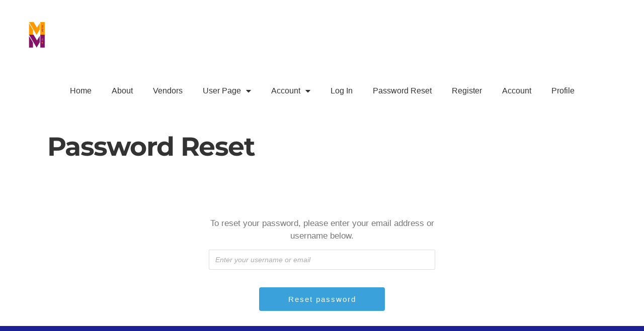

--- FILE ---
content_type: text/css
request_url: https://marketmany.com/wp-content/plugins/paid-memberships-pro/css/frontend/variation_1.css?ver=3.2
body_size: 3088
content:
/**
 * The primary style variation for Paid Memberships Pro.
 *
 * These styles can be unset on the Memberships > Settings > Design admin screen.
*/

:root {
	--pmpro--color--white: #fff;
	--pmpro--box-shadow: 2px 2px 7px rgba( 0, 0, 0, 0.07 );
}

/**
 * Main Container
*/
.pmpro {
	color: var(--pmpro--color--contrast);

	/**
	* Sections
	*/
	.pmpro_section {
		margin: calc( var(--pmpro--base--spacing--large) * 2 ) 0;
	}

	.pmpro_section:first-of-type {
		margin-top: 0;
	}

	.pmpro_section_title {
		font-weight: 700;
		margin: 0;
		padding: 0;
	}

	/**
	* Cards
	*/
	.pmpro_card {
		background-color: var(--pmpro--color--base);
		border: 1px solid var(--pmpro--color--border--variation);
		border-radius: var(--pmpro--base--border-radius);
		box-shadow: var(--pmpro--box-shadow);
		display: flex;
		flex-direction: column;
		margin: var(--pmpro--base--spacing--medium) 0;
		overflow: hidden;
	}

	.pmpro_card_title {
		color: var(--pmpro--color--contrast);
		font-weight: 700;
		margin: 0;
		padding: var(--pmpro--base--spacing--large) var(--pmpro--base--spacing--large) 0;
	}

	.pmpro_card_content {
		padding: var(--pmpro--base--spacing--small) var(--pmpro--base--spacing--large) var(--pmpro--base--spacing--large);

		p:not(.pmpro_form_hint) {
			margin: var(--pmpro--base--spacing--small) 0;
			padding: 0;
		}

		p:last-of-type {
			margin-bottom: 0;
		}

	}

	.pmpro_card_actions {
		background-color: rgba( 0, 0, 0, 0.04 );
		border-bottom: 1px solid var(--pmpro--color--border--variation);
		padding: var(--pmpro--base--spacing--small) var(--pmpro--base--spacing--large);
	}

	.pmpro_card_content + .pmpro_card_actions {
		border-top: 1px solid var(--pmpro--color--border--variation);
		border-bottom: none;
	}

	.pmpro_card_actions button {

	}

	.pmpro_card_action_separator {
		margin: 0 calc( var(--pmpro--base--spacing--small) / 2 );
		opacity: 0.25;
	}

	/**
	 * Heading Styles
	 */
	.pmpro_heading-with-avatar {
		align-items: center;
		display: flex;
		font-weight: 700;
		gap: var(--pmpro--base--spacing--small);
	}

	/**
	* Contextual Messages
	*/
	.pmpro_message {
		box-shadow: var(--pmpro--box-shadow);
	}

	/**
	 * Buttons
	 */
	.pmpro_btn {
		background-color: var(--pmpro--color--accent);
		border: 1px solid var(--pmpro--color--accent);
		border-radius: var(--pmpro--base--border-radius);
		box-shadow: 1px 2px 4px rgba(0, 0, 0, 0.1);
		box-sizing: border-box;
		color: var(--pmpro--color--base);
		cursor: pointer;
		display: inline-block;
		font-size: 16px;
		font-weight: 700;
		letter-spacing: normal;
		line-height: 1.5;
		min-height: 40px;
		outline: 0;
		padding: var(--pmpro--base--spacing--small) var(--pmpro--base--spacing--medium);
		text-align: center;
		text-decoration: none;
		text-rendering: geometricprecision;
		text-transform: none;
		user-select: none;
		-webkit-user-select: none;
		touch-action: manipulation;
		vertical-align: middle;
		transition: background-color 0.2s, color 0.2s;
	}

	.pmpro_btn:hover,
	.pmpro_btn:focus {
		background-color: var(--pmpro--color--accent--variation);
		background-position: 0 0;
		border-color: var(--pmpro--color--accent--variation);
		color: var(--pmpro--color--base);
	}

	.pmpro_btn:active {
		opacity: .7;
	}

	.pmpro_btn-outline {
		background-color: transparent;
		color: var(--pmpro--color--accent);
	}

	.pmpro_btn-outline:hover,
	.pmpro_btn-outline:focus {
		background-color: transparent;
		border-color: var(--pmpro--color--accent--variation);
		color: var(--pmpro--color--accent--variation);
	}

	.pmpro_btn-delete {
		background-color: var(--pmpro--color--error-text);
		border-color: var(--pmpro--color--error-text);
	}

	.pmpro_btn-delete:hover,
	.pmpro_btn-delete:focus {
		background-color: var(--pmpro--color--error-link);
		border-color: var(--pmpro--color--error-link);
	}

	.pmpro_btn-cancel {
		background-color: transparent;
		border-color: var(--pmpro--color--border);
		box-shadow: 1px 2px 2px rgba(0, 0, 0, 0.1);
		color: var(--pmpro--color--contrast);
	}

	.pmpro_btn-cancel:hover,
	.pmpro_btn-cancel:focus {
		background-color: var(--pmpro--color--border--variation);
		border-color: var(--pmpro--color--border);
		color: var(--pmpro--color--contrast);
	}

	.pmpro_btn-plain,
	.pmpro_btn-plain:hover,
	.pmpro_btn-plain:focus,
	.pmpro_btn-plain:active {
		background: 0 0;
		border: 1px solid transparent;
		box-shadow: none;
		cursor: pointer;
		font-size: 14px;
		margin: 0;
		padding: 0;
	}

	.pmpro_btn-print {
		align-items: center;
		color: var(--pmpro--color--accent);
		display: inline-flex;
		gap: calc( var(--pmpro--base--spacing--small) / 2 );
		justify-content: space-between;
		text-decoration: underline;
	}

	.pmpro_btn-print:hover {
		color: var(--pmpro--color--accent--variation);
	}

	/**
	 * Form Styles
	 */
	.pmpro_form {
		margin: 0;
	}

	.pmpro_section:has(.pmpro_form) .pmpro_card_content {
		padding-top: var(--pmpro--base--spacing--large);
	}

	.pmpro_section:has(.pmpro_form) .pmpro_card_title + .pmpro_card_content {
		padding-top: var(--pmpro--base--spacing--small);
	}

	.pmpro_form_fieldset {
		border: 0;
		margin: 0;
		padding: 0;
	}

	.pmpro_form_legend {
		border: none;
		margin: 0 0 var(--pmpro--base--spacing--medium);
		padding: 0;
	}

	.pmpro_form_heading {
		font-weight: 700;
		margin: var(--pmpro--base--spacing--large) 0 0;
		padding: 0;
	}

	.pmpro_card_content .pmpro_form_heading {
		margin-top: 0;
	}

	.pmpro_form_fields {
		display: flex;
		flex-direction: column;
		gap: var(--pmpro--base--spacing--medium);
	}

	.pmpro_form_fields-inline {
		align-items: center;
		display: flex;
		flex-direction: row;
		gap: calc( var(--pmpro--base--spacing--small) / 2 );
	}

	.pmpro_form_field {
		display: flex;
		flex-direction: column;
		gap: calc( var(--pmpro--base--spacing--small) / 2 );
	}

	.pmpro_form_label {
		margin: 0;
		padding: 0;
	}

	.pmpro_form_label:not(.pmpro_form_label-inline) {
		display: block;
		font-weight: 500;
	}

	.pmpro_form_input {
		background-color: var(--pmpro--color--base);
		border: 1px solid var(--pmpro--color--border);
		border-radius: var(--pmpro--base--border-radius);
		box-shadow: none;
		box-sizing: border-box;
		color: var(--pmpro--color--contrast);
		font-size: 16px;
		height: auto;
		line-height: 1.5;
		margin: 0;
		min-height: auto;
		outline: none;
		padding: var(--pmpro--base--spacing--small);
	}

	.pmpro_form_input-textarea {
		font-family: inherit;
		width: 100%;
	}

	.pmpro_form_input-select {
		-webkit-appearance: none;
		-moz-appearance: none;
		appearance: none;
		background-image: url('data:image/svg+xml;utf8,<svg height="24" viewBox="0 0 24 24" width="24" xmlns="http://www.w3.org/2000/svg"><path d="M7 10l5 5 5-5z"/></svg>');
		background-position: right var(--pmpro--base--spacing--small) center;
		background-repeat: no-repeat;
		background-size: 16px 16px;
		padding-right: calc(var(--pmpro--base--spacing--small) + 20px);
	}

	.pmpro_form_input-text:focus,
	.pmpro_form_input-email:focus,
	.pmpro_form_input-url:focus,
	.pmpro_form_input-password:focus,
	.pmpro_form_input-search:focus,
	.pmpro_form_input-select:focus,
	.pmpro_form_input-checkbox:focus,
	.pmpro_form_input-radio:focus,
	.pmpro_form_input-multiselect:focus,
	.pmpro_form_input-number:focus,
	.pmpro_form_input-file:focus,
	.pmpro_form_input-date:focus,
	.pmpro_form_input-textarea:focus {
		background-color: var(--pmpro--color--base);
		border-color: #80BDFF;
		box-shadow: 0 0 0 0.2rem rgba(0,123,255,.25);
		outline: none;
		word-break: initial;
	}

	.pmpro_form_hint {
		display: block;
		font-size: 14px;
		margin: 0;
		opacity: 0.75;
		padding: 0;
	}

	.pmpro_form_field-checkbox {

		.pmpro_form_label {
			align-items: first baseline;
			display: flex;
			flex-direction: row;
			gap: calc( var(--pmpro--base--spacing--small) / 2 );
		}

	}

	.pmpro_form_field-radio-item {
		align-items: baseline;
		flex-direction: row;
		flex-wrap: nowrap;

		.pmpro_form_hint {
			flex: 0 0 100%;
		}
	}

	.pmpro_form_field-radio-item:not(:last-of-type) {
		margin-bottom: calc( var(--pmpro--base--spacing--small) / 2 );
	}

	.pmpro_form_field-checkbox-grouped {

		.pmpro_form_field-checkbox-grouped-item {
			align-items: first baseline;
			display: flex;
			flex-direction: row;
			gap: calc( var(--pmpro--base--spacing--small) / 2 );
		}

	}

	.pmpro_form_input-multiselect {
		border-top-right-radius: 0;
		border-bottom-right-radius: 0;
	}

	.pmpro_form_input-file {
		border: 3px dashed var(--pmpro--color--border--variation);
		border-radius: var(--pmpro--base--border-radius);
		padding: var(--pmpro--base--spacing--small) var(--pmpro--base--spacing--medium);
		width: 100%;
	}

	/* Special Fields */
	.pmpro_form_field-password-toggle {
		align-items: center;
		display: flex;
		font-weight: 500;
		justify-content: space-between;
		margin: 0;
		padding: 0;
	}

	.pmpro_form_field-password-toggle button,
	.pmpro_form_field-password-toggle button:hover,
	.pmpro_form_field-password-toggle button:focus,
	.pmpro_form_field-password-toggle button:active {
		align-items: center;
		background: transparent;
		border: none;
		box-shadow: none;
		box-sizing: border-box;
		color: var(--pmpro--color--accent);
		display: flex;
		flex-direction: row;
		font-size: 16px;
		gap: calc( var(--pmpro--base--spacing--small) / 2 );
		line-height: 1;
		margin: 0;
		min-height: 1px;
		padding: 0;
	}

	.pmpro_form_field-password-toggle button:focus,
	.pmpro_form_field-password-toggle button:active {
		box-shadow: 0 0 0 0.2rem rgba(0,123,255,.25);
		color: var(--pmpro--color--accent--variation);
		outline: none;
	}

	.pmpro_form_field-password-toggle .pmpro_icon-eye {
		display: block;
		height: 20px;
		width: 20px;
	}

	.pmpro_form_field-password-toggle button:focus .pmpro_icon-eye svg,
	.pmpro_form_field-password-toggle button:active .pmpro_icon-eye svg {
		stroke: var(--pmpro--color--accent--variation);
	}

	.pmpro_form_field-select2 {
		display: block;
	}

	.pmpro_form_field-select2 .pmpro_form_label {
		margin-bottom: calc( var(--pmpro--base--spacing--small) / 2 );
	}

	.pmpro_form_field-select2 .pmpro_form_hint {
		margin-top: calc( var(--pmpro--base--spacing--small) / 2 );
	}

	.pmpro_payment-expiration #ExpirationMonth,
	.pmpro_payment-expiration #ExpirationYear {
		flex-grow: 1;
	}

	.pmpro_payment-discount-code #pmpro_discount_code {
		flex-grow: 1;
	}

	#other_discount_code_fields {
		margin-bottom: var(--pmpro--base--spacing--small);
	}

	#pmpro_tos_fields {
		margin-top: var(--pmpro--base--spacing--large);
	}

	#pmpro_tos_fields #pmpro_license {
		border-top-right-radius: 0;
		border-bottom-right-radius: 0;
	}

	.pmpro_form_submit {
		align-items: center;
		display: flex;
		flex-direction: row;
		flex-wrap: wrap;
		gap: var(--pmpro--base--spacing--medium);
		margin-top: var(--pmpro--base--spacing--large);
	}

	.pmpro_checkout_gateway-stripe form.pmpro_form #pmpro_payment_information_fields div#AccountNumber,
	.pmpro_checkout_gateway-stripe form.pmpro_form #pmpro_payment_information_fields div#Expiry,
	.pmpro_checkout_gateway-stripe form.pmpro_form #pmpro_payment_information_fields div#CVV,
	.pmpro_billing_gateway-stripe form.pmpro_form #pmpro_payment_information_fields div#AccountNumber,
	.pmpro_billing_gateway-stripe form.pmpro_form #pmpro_payment_information_fields div#Expiry,
	.pmpro_billing_gateway-stripe form.pmpro_form #pmpro_payment_information_fields div#CVV {
		background-color: var(--pmpro--color--white);
		border-radius: var(--pmpro--base--border-radius);
		padding: calc( var(--pmpro--base--spacing--small) + 3px );
	}

	[id^="pmpro_paypal"] .pmpro_btn-submit-checkout-paypal {
		align-items: center;
		background-color: #ffc439;
		border-color: #ffc439;
		color: #000;
		display: flex;
		flex-direction: row;
		gap: calc( var(--pmpro--base--spacing--small) / 2 );
		justify-content: center;
	}

	[id^="pmpro_paypal"] .pmpro_btn-submit-checkout-paypal:hover {
		background-color: #ffb60a;
		border-color: #ffb60a;
	}

	/* Login Form (WordPress default and our lost/reset password forms) */
	#loginform {
		margin-bottom: 0;
	}

	#loginform input[type="submit"] {
		width: 100%;
	}

	.pmpro_section:has(#loginform) .pmpro_card_content:not(.widget .pmpro_section:has(#loginform) .pmpro_card_content) {
		padding-top: var(--pmpro--base--spacing--large);
	}

	.pmpro_section #loginform .login-username,
	.pmpro_section #loginform .login-password,
	.pmpro_section #loginform .login-remember {
		display: flex;
		flex-direction: column;
		gap: calc( var(--pmpro--base--spacing--small) / 2 );
		margin: 0 0 var(--pmpro--base--spacing--medium);
		padding: 0;
	}

	.pmpro_section #loginform label:not(.pmpro_section #loginform .login-remember label) {
		align-items: center;
		display: flex;
		font-weight: 500;
		justify-content: space-between;
		margin: 0;
		padding: 0;
	}

	.pmpro_section #loginform .input {
		background-color: var(--pmpro--color--base);
		border: 1px solid var(--pmpro--color--border);
		border-radius: var(--pmpro--base--border-radius);
		box-shadow: none;
		box-sizing: border-box;
		color: var(--pmpro--color--contrast);
		font-size: 16px;
		line-height: 1.5;
		margin: 0;
		min-height: auto;
		outline: none;
		padding: var(--pmpro--base--spacing--small);
	}

	.pmpro_section #loginform .input:focus {
		background-color: var(--pmpro--color--base);
		border-color: #80BDFF;
		box-shadow: 0 0 0 0.2rem rgba(0,123,255,.25);
		outline: none;
		word-break: initial;
	}

	.pmpro_section #loginform .login-remember {
		align-items: baseline;
		flex-direction: row;
		flex-wrap: wrap;
	}

	.pmpro_section #loginform .login-submit {
		margin: var(--pmpro--base--spacing--medium) 0 0;
	}

	.pmpro_section #loginform .login-submit .button {
		background-color: var(--pmpro--color--accent);
		border: 1px solid var(--pmpro--color--accent);
		border-radius: var(--pmpro--base--border-radius);
		box-shadow: 1px 2px 4px rgba(0, 0, 0, 0.1);
		box-sizing: border-box;
		color: var(--pmpro--color--base);
		cursor: pointer;
		display: inline-block;
		font-size: 16px;
		font-weight: 700;
		letter-spacing: normal;
		line-height: 1.5;
		min-height: 40px;
		outline: 0;
		padding: var(--pmpro--base--spacing--small) var(--pmpro--base--spacing--medium);
		text-align: center;
		text-decoration: none;
		text-rendering: geometricprecision;
		text-transform: none;
		user-select: none;
		-webkit-user-select: none;
		touch-action: manipulation;
		vertical-align: middle;
		transition: background-color 0.2s, color 0.2s;
	}

	.pmpro_section #loginform .login-submit .button:hover,
	.pmpro_section #loginform .login-submit .button:focus {
		background-color: initial;
		background-position: 0 0;
		border-color: var(--pmpro--color--accent);
		color: var(--pmpro--color--accent);
	}

	.pmpro_section #loginform .login-submit .button:active {
		opacity: .7;
	}

	/* Move password toggle before field visually but structurally after */
	#pmpro_user_fields .pmpro_form_field-password:has(.pmpro_form_field-password-toggle),
	.pmpro_section #loginform .login-password {
		align-items: center;
		display: grid;
		grid-template-areas:
			"label toggle"
			"input input";
		grid-template-columns: 1fr auto;
	}

	#pmpro_user_fields .pmpro_form_field-password:has(.pmpro_form_field-password-toggle) label,
	.pmpro_section #loginform .login-password label {
		grid-area: label;
	}

	#pmpro_user_fields .pmpro_form_field-password:has(.pmpro_form_field-password-toggle) input,
	.pmpro_section #loginform .login-password input {
		grid-area: input;
	}

	#pmpro_user_fields .pmpro_form_field-password .pmpro_form_field-password-toggle,
	.pmpro_section #loginform .login-password .pmpro_form_field-password-toggle {
		grid-area: toggle;
		justify-self: end;
	}

	/**
	* List Styles
	*/
	.pmpro_list.pmpro_cols-3 {

		.pmpro_list_item {
			margin-bottom: 0;
		}

		li:not(.pmpro_list_item) {
			border-top: 1px solid var(--pmpro--color--border--variation);
			padding-top: var(--pmpro--base--spacing--medium);
			grid-column: span 3;
		}
	}

	.pmpro_list_item_label {
		font-weight: 700;
	}

	.pmpro_list-with-labels {

		.pmpro_list_item_label {
			display: block;
			font-weight: 400;
			opacity: 0.75;
		}

		.pmpro_list_item_value {
			font-weight: 700;
		}

	}

	/**
	* Tables and Table Elements
	*/
	.pmpro_table {
		background-color: var(--pmpro--color--base);
		border: none;
		text-align: left;

		thead th {
			background-color: var(--pmpro--color--base);
			border: none;
			padding: var(--pmpro--base--spacing--small);
			vertical-align: text-bottom;
		}

		tbody th,
		tbody td,
		tfoot td  {
			background-color: var(--pmpro--color--base);
			border-color: var(--pmpro--color--border--variation);
			border-width: 1px 0 0 0;
			border-style: solid;
			font-weight: normal;
			padding: var(--pmpro--base--spacing--small);
			vertical-align: middle;
		}

	}

	/**
	* Membership Account
	*/
	#pmpro_account-membership-none {

		.pmpro_card_content {
			padding-top: var(--pmpro--base--spacing--large);

			p {
				margin: 0;
			}

		}

	}

	#pmpro_account-links {

		.pmpro_card_content {
			padding-top: var(--pmpro--base--spacing--large);

			.pmpro_list {
				margin-bottom: 0;
			}

		}

	}

	/**
	 * Membership Levels
	 */
	.pmpro_levels_table {
		table-layout: fixed;
	}

	.pmpro_level td p:first-of-type {
		margin-top: 0;
	}

	.pmpro_level .pmpro_btn {
		display: block;
		text-decoration: none;
	}

	/**
	* Membership Billing
	*/
	[id^="pmpro_billing-"] .pmpro_card .pmpro_card {
		background-color: transparent;
		border: none;
		border-radius: unset;
		box-shadow: none;
		margin: 0;

		.pmpro_card_content {
			padding: 0;
		}
	}

	/**
	* Membership Orders
	*/
	.pmpro_table_orders .pmpro_tag {
		display: block;
	}

	#pmpro_order_single {

		.pmpro_card_actions {
			text-align: right;
		}

		h2 {
			align-items: center;
			display: flex;
			flex-wrap: wrap;
			gap: var(--pmpro--base--spacing--small);
			justify-content: space-between;
		}

		.pmpro_list-with-labels {

			.pmpro_list_item_label {
				font-weight: 700;
				opacity: 1;
			}

		}

		.pmpro_table {

			thead th {
				white-space: nowrap;
			}

			thead th:not(th:first-of-type),
			tbody td,
			tfoot td {
				text-align: right;
			}

			tfoot tr:last-of-type td {
				font-weight: 700;
			}

		}

	}

	.pmpro_price_part-total {
		border-top: 1px solid var(--pmpro--color--border--variation);
		margin-top: var(--pmpro--base--spacing--small);
		padding-top: var(--pmpro--base--spacing--small);
	}

	/**
	* Logged In Member Widget
	*/
	.pmpro_logged_in_welcome_wrap .menu {
		display: flex;
		flex-direction: column;
		list-style: none;
		margin: 0;
		padding: 0;
	}

	.pmpro_logged_in_welcome_wrap .menu-item {
		display: block;
		margin: 0 0 calc( var(--pmpro--base--spacing--small) / 2 );
	}

	/**
	* Protected Content Messages
	*/
	.pmpro_content_message .pmpro_card_title {
		align-items: center;
		display: flex;
		gap: var(--pmpro--base--spacing--small);
	}

	.pmpro_content_message:has(.pmpro_card_title) .pmpro_card_content {
		padding-top: 0;
	}

	.pmpro_content_message .pmpro_card_content h2 {
		margin: 0;
		padding: 0;
	}

	.pmpro_content_message .pmpro_card_content p {
		margin: var(--pmpro--base--spacing--medium) 0;
		padding: 0;
	}

	.pmpro_content_message .pmpro_card_content p:last-of-type {
		margin-bottom: 0;
	}

	.pmpro_content_message .pmpro_card_content .pmpro_btn {
		text-decoration: none;
	}

	.pmpro_content_message .pmpro_card_actions {
		padding-right: var(--pmpro--base--spacing--large);
		padding-left: var(--pmpro--base--spacing--large);
	}

	/**
	 * Misc
	 */
	.avatar {
		border: 1px solid var(--pmpro--color--border--variation);
		border-radius: 50%;
		box-shadow: var(--pmpro--box-shadow);
		margin: 0;
		padding: 0;
	}

	.pmpro_cols-2,
	.pmpro_cols-3 {
		display: flex;
		flex-direction: row;
		flex-wrap: wrap;
		gap: var(--pmpro--base--spacing--medium);
	}

	.pmpro_cols-2 > * {
		width: calc( 50% - calc( var(--pmpro--base--spacing--medium) / 2 ) );
	}

	.pmpro_cols-3 > * {
		width: calc( 33.333333% - calc( var(--pmpro--base--spacing--medium) * 2 / 3 ) );
	}

	.pmpro_font-x-large {
		font-size: 32px;
	}

	.pmpro_font-large {
		font-size: 24px;
	}

	.pmpro_font-medium {
		font-size: 16px;
	}

	.pmpro_font-small {
		font-size: 14px;
	}

	.pmpro_tag-discount-code {
		border-style: dashed;
	}

	.pmpro_divider {
		background-color: var(--pmpro--color--border--variation);
		height: 1px;
		margin: var(--pmpro--base--spacing--medium) 0;
	}

	.pmpro_form .pmpro_divider {
		margin-top: var(--pmpro--base--spacing--large);
	}

}

/**
 * RTL Styles
 */
.rtl {

	.pmpro_form_field-password-toggle {
		padding: 0 0 0 var(--pmpro--base--spacing--small);
	}

}

/**
 * Print Styles
 */
@media print {
	.pmpro {
		font-size: 12pt;

		.pmpro_section {
			margin: var(--pmpro--base--spacing--medium) 0;
		}

		.pmpro_card_title {
			padding: var(--pmpro--base--spacing--small) var(--pmpro--base--spacing--small) 0;
		}

		.pmpro_card_content {
			padding: var(--pmpro--base--spacing--small) var(--pmpro--base--spacing--small) var(--pmpro--base--spacing--small);
		}

		.pmpro_section:has(.pmpro_form) .pmpro_card_content {
			padding-top: var(--pmpro--base--spacing--small);
		}

		.pmpro_font-x-large {
			font-size: 18pt;
		}

		.pmpro_font-large {
			font-size: 14pt;
		}

		.pmpro_font-medium {
			font-size: 14pt;
		}

	}
}

/**
 * Responsive Styles
 */
@media screen and (max-width: 767px) {
	.pmpro {

		#pmpro_order_single {

			.pmpro_table {

				thead th:not(th:first-of-type),
				tbody td,
				tfoot td {
					text-align: left;
				}

				tbody tr:first-child th {
					display: block;
				}

				tbody tr:first-child th:before {
					display: none;
				}

				tfoot td:first-of-type {
					display: none;
				}
			}

		}

		.pmpro_table_cancel {
			border-bottom: 1px solid var(--pmpro--color--border--variation);
		}

		.pmpro_table_cancel tbody tr td {
			border-width: 0;
			padding-top: 0;
		}

		.pmpro_cols-2,
		.pmpro_cols-3 {
			display: flex;
			flex-direction: column;
			gap: var(--pmpro--base--spacing--medium);
		}

		.pmpro_cols-2 > *,
		.pmpro_cols-3 > * {
			width: auto;
		}

		#pmpro_user_fields .pmpro_form_field-password:has(.pmpro_form_field-password-toggle) {
			width: 100%;
		}

	}

}

--- FILE ---
content_type: text/css
request_url: https://marketmany.com/wp-content/themes/belvazt/style.css
body_size: 85
content:
/*
Theme Name: Belvazt
Theme URI: http://demo.detheme.com/belvazt/
Author: deTheme
Author URI: http://vastthemes.com
Description: Belvazt is a modern digital consulting agency business theme with a clean, contemporary and attention-grabbing design. Improve the web design with your custom content and make it fully compliant with your branding. Belvazt’s customizer are fully organised and easy to use, making sure you are able to adjust it to your needs and requirements effortlessly. On the other hand, you can also use it out of the box, introduce your details and you are good to go.
Version: 1.2.48
Tested up to: 5.6
Requires PHP: 7.0.0
License: GNU General Public License v2.0
License URI: http://www.gnu.org/licenses/gpl-2.0.html
Text Domain: Belvazt
Tags: editor-style, featured-images, post-formats, translation-ready, left-sidebar, right-sidebar, three-columns, custom-background, custom-colors, custom-header, flexible-header, custom-menu
*/

/*
This file is just used to identify the theme in WordPress.
The compiled CSS output can be found in /assets/
*/


--- FILE ---
content_type: text/css
request_url: https://marketmany.com/wp-content/uploads/elementor/css/post-99.css?ver=1768375519
body_size: 576
content:
.elementor-99 .elementor-element.elementor-element-35aa89c4{z-index:99;}.elementor-bc-flex-widget .elementor-99 .elementor-element.elementor-element-6b35872.elementor-column .elementor-widget-wrap{align-items:center;}.elementor-99 .elementor-element.elementor-element-6b35872.elementor-column.elementor-element[data-element_type="column"] > .elementor-widget-wrap.elementor-element-populated{align-content:center;align-items:center;}.elementor-99 .elementor-element.elementor-element-28eaea5 img{width:100%;}.elementor-bc-flex-widget .elementor-99 .elementor-element.elementor-element-1c9ee38a.elementor-column .elementor-widget-wrap{align-items:center;}.elementor-99 .elementor-element.elementor-element-1c9ee38a.elementor-column.elementor-element[data-element_type="column"] > .elementor-widget-wrap.elementor-element-populated{align-content:center;align-items:center;}.elementor-99 .elementor-element.elementor-element-1c9ee38a.elementor-column > .elementor-widget-wrap{justify-content:flex-end;}.elementor-99 .elementor-element.elementor-element-1c9ee38a > .elementor-element-populated{padding:0px 10px 0px 10px;}.elementor-99 .elementor-element.elementor-element-e4304ee .elementskit-navbar-nav > li.current-menu-item > a,.elementor-99 .elementor-element.elementor-element-e4304ee .elementskit-navbar-nav > li.current-menu-ancestor > a{background-color:transparent;background-image:linear-gradient(0deg, #2689FD 5%, rgba(247, 247, 247, 0) 3%);}.elementor-99 .elementor-element.elementor-element-e4304ee .elementskit-navbar-nav .elementskit-submenu-panel{background-color:#FFFFFF;border-style:solid;border-width:0px 0px 0px 0px;border-radius:2px 2px 2px 2px;min-width:200px;}.elementor-99 .elementor-element.elementor-element-e4304ee{width:auto;max-width:auto;}.elementor-99 .elementor-element.elementor-element-e4304ee .elementskit-menu-container{height:80px;border-radius:0px 0px 0px 0px;}.elementor-99 .elementor-element.elementor-element-e4304ee .elementskit-navbar-nav li a .ekit-menu-icon{padding:0px 0px 0px 0px;}.elementor-99 .elementor-element.elementor-element-e4304ee .elementskit-navbar-nav > li > a{font-weight:600;font-style:normal;color:#333333;padding:10px 0px 10px 0px;}.elementor-99 .elementor-element.elementor-element-e4304ee .elementskit-navbar-nav > li > a:hover{color:#2689FD;}.elementor-99 .elementor-element.elementor-element-e4304ee .elementskit-navbar-nav > li > a:focus{color:#2689FD;}.elementor-99 .elementor-element.elementor-element-e4304ee .elementskit-navbar-nav > li > a:active{color:#2689FD;}.elementor-99 .elementor-element.elementor-element-e4304ee .elementskit-navbar-nav > li:hover > a{color:#2689FD;}.elementor-99 .elementor-element.elementor-element-e4304ee .elementskit-navbar-nav > li:hover > a .elementskit-submenu-indicator{color:#2689FD;}.elementor-99 .elementor-element.elementor-element-e4304ee .elementskit-navbar-nav > li > a:hover .elementskit-submenu-indicator{color:#2689FD;}.elementor-99 .elementor-element.elementor-element-e4304ee .elementskit-navbar-nav > li > a:focus .elementskit-submenu-indicator{color:#2689FD;}.elementor-99 .elementor-element.elementor-element-e4304ee .elementskit-navbar-nav > li > a:active .elementskit-submenu-indicator{color:#2689FD;}.elementor-99 .elementor-element.elementor-element-e4304ee .elementskit-navbar-nav > li.current-menu-item > a{color:#2689FD;}.elementor-99 .elementor-element.elementor-element-e4304ee .elementskit-navbar-nav > li.current-menu-ancestor > a{color:#2689FD;}.elementor-99 .elementor-element.elementor-element-e4304ee .elementskit-navbar-nav > li.current-menu-ancestor > a .elementskit-submenu-indicator{color:#2689FD;}.elementor-99 .elementor-element.elementor-element-e4304ee .elementskit-navbar-nav > li > a .elementskit-submenu-indicator{color:#333333;fill:#333333;}.elementor-99 .elementor-element.elementor-element-e4304ee .elementskit-navbar-nav > li > a .ekit-submenu-indicator-icon{color:#333333;fill:#333333;}.elementor-99 .elementor-element.elementor-element-e4304ee .elementskit-navbar-nav-default .elementskit-dropdown-has>a .elementskit-submenu-indicator{margin:0px 0px 0px 5px;}.elementor-99 .elementor-element.elementor-element-e4304ee .elementskit-navbar-nav-default .elementskit-dropdown-has>a .ekit-submenu-indicator-icon{margin:0px 0px 0px 5px;}.elementor-99 .elementor-element.elementor-element-e4304ee .elementskit-navbar-nav .elementskit-submenu-panel > li > a{font-weight:600;font-style:normal;padding:16px 32px 16px 32px;color:#333333;}.elementor-99 .elementor-element.elementor-element-e4304ee .elementskit-navbar-nav .elementskit-submenu-panel > li > a:hover{color:#707070;}.elementor-99 .elementor-element.elementor-element-e4304ee .elementskit-navbar-nav .elementskit-submenu-panel > li > a:focus{color:#707070;}.elementor-99 .elementor-element.elementor-element-e4304ee .elementskit-navbar-nav .elementskit-submenu-panel > li > a:active{color:#707070;}.elementor-99 .elementor-element.elementor-element-e4304ee .elementskit-navbar-nav .elementskit-submenu-panel > li:hover > a{color:#707070;}.elementor-99 .elementor-element.elementor-element-e4304ee .elementskit-navbar-nav .elementskit-submenu-panel > li.current-menu-item > a{color:#707070 !important;}.elementor-99 .elementor-element.elementor-element-e4304ee .elementskit-submenu-panel{padding:15px 0px 15px 0px;}.elementor-99 .elementor-element.elementor-element-e4304ee .elementskit-menu-hamburger{float:right;}.elementor-99 .elementor-element.elementor-element-e4304ee .elementskit-menu-hamburger .elementskit-menu-hamburger-icon{background-color:rgba(0, 0, 0, 0.5);}.elementor-99 .elementor-element.elementor-element-e4304ee .elementskit-menu-hamburger > .ekit-menu-icon{color:rgba(0, 0, 0, 0.5);}.elementor-99 .elementor-element.elementor-element-e4304ee .elementskit-menu-hamburger:hover .elementskit-menu-hamburger-icon{background-color:rgba(0, 0, 0, 0.5);}.elementor-99 .elementor-element.elementor-element-e4304ee .elementskit-menu-hamburger:hover > .ekit-menu-icon{color:rgba(0, 0, 0, 0.5);}.elementor-99 .elementor-element.elementor-element-e4304ee .elementskit-menu-close{font-family:"Arial", Sans-serif;font-weight:100;border-style:solid;color:rgba(51, 51, 51, 1);}.elementor-99 .elementor-element.elementor-element-e4304ee .elementskit-menu-close:hover{color:rgba(0, 0, 0, 0.5);}.elementor-99 .elementor-element.elementor-element-4fd2808 .elementor-menu-toggle{margin:0 auto;}@media(max-width:1024px){.elementor-99 .elementor-element.elementor-element-6b35872.elementor-column > .elementor-widget-wrap{justify-content:flex-start;}.elementor-99 .elementor-element.elementor-element-28eaea5{text-align:start;}.elementor-99 .elementor-element.elementor-element-28eaea5 img{width:100px;}.elementor-99 .elementor-element.elementor-element-e4304ee .elementskit-nav-identity-panel{padding:32px 0px 0px 27px;}.elementor-99 .elementor-element.elementor-element-e4304ee .elementskit-menu-container{max-width:300px;border-radius:0px 0px 0px 0px;}.elementor-99 .elementor-element.elementor-element-e4304ee .elementskit-navbar-nav > li > a{font-size:16px;color:#000000;padding:8px 0px 8px 0px;}.elementor-99 .elementor-element.elementor-element-e4304ee .elementskit-navbar-nav .elementskit-submenu-panel > li > a{font-size:16px;padding:8px 15px 8px 32px;color:#7A7A7A;}.elementor-99 .elementor-element.elementor-element-e4304ee .elementskit-navbar-nav .elementskit-submenu-panel{border-radius:0px 0px 0px 0px;}.elementor-99 .elementor-element.elementor-element-e4304ee .elementskit-menu-hamburger{padding:8px 8px 8px 8px;width:45px;border-radius:3px;}.elementor-99 .elementor-element.elementor-element-e4304ee .elementskit-menu-close{font-size:11px;padding:11px 7px 11px 7px;margin:8px 12px 11px 12px;width:40px;border-radius:100%;border-width:1px 1px 1px 1px;}.elementor-99 .elementor-element.elementor-element-e4304ee .elementskit-nav-logo > img{max-width:100px;max-height:60px;}.elementor-99 .elementor-element.elementor-element-e4304ee .elementskit-nav-logo{margin:9px 0px 32px 0px;padding:5px 5px 5px 5px;}}@media(min-width:768px){.elementor-99 .elementor-element.elementor-element-6b35872{width:12.973%;}.elementor-99 .elementor-element.elementor-element-1c9ee38a{width:87.027%;}}@media(max-width:1024px) and (min-width:768px){.elementor-99 .elementor-element.elementor-element-6b35872{width:20%;}.elementor-99 .elementor-element.elementor-element-1c9ee38a{width:80%;}}@media(max-width:767px){.elementor-99 .elementor-element.elementor-element-6b35872{width:30%;}.elementor-99 .elementor-element.elementor-element-1c9ee38a{width:70%;}.elementor-99 .elementor-element.elementor-element-e4304ee .elementskit-nav-logo > img{max-width:120px;max-height:50px;}}

--- FILE ---
content_type: text/css
request_url: https://marketmany.com/wp-content/uploads/elementor/css/post-108.css?ver=1768375520
body_size: 1012
content:
.elementor-108 .elementor-element.elementor-element-02470d3:not(.elementor-motion-effects-element-type-background), .elementor-108 .elementor-element.elementor-element-02470d3 > .elementor-motion-effects-container > .elementor-motion-effects-layer{background-color:#1B2092;}.elementor-108 .elementor-element.elementor-element-02470d3 > .elementor-background-overlay{background-image:url("https://marketmany.com/wp-content/uploads/2019/12/dummy-642-3-2-1-2.jpg");background-position:center center;background-repeat:repeat;background-size:779px auto;opacity:0.03;transition:background 0.3s, border-radius 0.3s, opacity 0.3s;}.elementor-108 .elementor-element.elementor-element-02470d3{transition:background 0.3s, border 0.3s, border-radius 0.3s, box-shadow 0.3s;padding:96px 0px 0px 0px;}.elementor-108 .elementor-element.elementor-element-6cf2ad30 .ekit-mail-submit{background-color:#2689FD;font-family:"Montserrat", Sans-serif;font-size:11px;font-weight:600;text-transform:uppercase;letter-spacing:0.5px;border-radius:40px 40px 40px 40px;padding:12px 12px 12px 12px;color:#fff;}.elementor-108 .elementor-element.elementor-element-6cf2ad30 > .elementor-widget-container{margin:0px 0px 24px 0px;}.elementor-108 .elementor-element.elementor-element-6cf2ad30 .elementskit_input_label{color:#000000;}.elementor-108 .elementor-element.elementor-element-6cf2ad30 .ekit_form_control{padding:12px 24px 12px 24px;}.elementor-108 .elementor-element.elementor-element-6cf2ad30 .elementskit_input_container{flex:0 0 66%;}.elementor-108 .elementor-element.elementor-element-6cf2ad30 .elementskit_inline_form .elementskit_input_wraper:not(:last-child){margin-right:10px;}.elementor-108 .elementor-element.elementor-element-6cf2ad30 .ekit_form_control::-webkit-input-placeholder{color:#aaaaaa;font-size:14px;}.elementor-108 .elementor-element.elementor-element-6cf2ad30 .ekit_form_control::-moz-placeholder{color:#aaaaaa;font-size:14px;}.elementor-108 .elementor-element.elementor-element-6cf2ad30 .ekit_form_control:-ms-input-placeholder{color:#aaaaaa;font-size:14px;}.elementor-108 .elementor-element.elementor-element-6cf2ad30 .ekit_form_control:-moz-placeholder{color:#aaaaaa;font-size:14px;}.elementor-108 .elementor-element.elementor-element-6cf2ad30 .ekit-mail-submit svg path{stroke:#fff;fill:#fff;}.elementor-108 .elementor-element.elementor-element-6cf2ad30 .ekit-mail-submit:hover{color:#fff;}.elementor-108 .elementor-element.elementor-element-6cf2ad30 .ekit-mail-submit:hover svg path{stroke:#fff;fill:#fff;}.elementor-108 .elementor-element.elementor-element-6cf2ad30 .ekit-mail-submit > i, .elementor-108 .elementor-element.elementor-element-6cf2ad30 .ekit-mail-submit > svg{margin-right:10px;}.elementor-108 .elementor-element.elementor-element-6cf2ad30 .elementskit_input_group_text i{color:#000000;}.elementor-108 .elementor-element.elementor-element-6cf2ad30 .elementskit_input_group_text svg path{stroke:#000000;fill:#000000;}.elementor-108 .elementor-element.elementor-element-6cf2ad30 .elementskit_input_group_text{font-size:10px;}.elementor-108 .elementor-element.elementor-element-6cf2ad30 .elementskit_input_group_text svg{max-width:10px;}.elementor-108 .elementor-element.elementor-element-5fe975fb{width:auto;max-width:auto;text-align:start;}.elementor-108 .elementor-element.elementor-element-5fe975fb > .elementor-widget-container{background-color:#FFFFFF;margin:0px 0px 32px 0px;padding:0px 16px 4px 16px;border-radius:20px 20px 20px 20px;}.elementor-108 .elementor-element.elementor-element-5fe975fb .elementor-heading-title{font-family:"Montserrat", Sans-serif;font-size:11px;font-weight:500;color:#000000;}.elementor-108 .elementor-element.elementor-element-7ff53dfe > .elementor-widget-container{margin:0px 0px 16px 0px;}.elementor-108 .elementor-element.elementor-element-7ff53dfe .elementskit-funfact .funfact-icon img{margin-bottom:10px;}.elementor-108 .elementor-element.elementor-element-7ff53dfe .elementskit-funfact{justify-content:center;display:flex;}.elementor-108 .elementor-element.elementor-element-7ff53dfe .elementskit-funfact .funfact-content .number-percentage-wraper{color:#FFFFFF;font-size:4.8rem;margin-bottom:10px;}.elementor-108 .elementor-element.elementor-element-7ff53dfe .elementskit-funfact .funfact-title{color:#D7FAFF;font-size:1.1rem;font-weight:600;}.elementor-108 .elementor-element.elementor-element-7ff53dfe .elementskit-funfact .super{color:#00B3CB;top:-10px;left:-5px;vertical-align:super;}.elementor-108 .elementor-element.elementor-element-1f3e4728{width:auto;max-width:auto;text-align:start;}.elementor-108 .elementor-element.elementor-element-1f3e4728 > .elementor-widget-container{background-color:#FFFFFF;margin:0px 0px 32px 0px;padding:0px 16px 4px 16px;border-radius:20px 20px 20px 20px;}.elementor-108 .elementor-element.elementor-element-1f3e4728 .elementor-heading-title{font-family:"Montserrat", Sans-serif;font-size:11px;font-weight:500;color:#000000;}.elementor-108 .elementor-element.elementor-element-46d476a6 .elementor-icon-list-items:not(.elementor-inline-items) .elementor-icon-list-item:not(:last-child){padding-block-end:calc(11px/2);}.elementor-108 .elementor-element.elementor-element-46d476a6 .elementor-icon-list-items:not(.elementor-inline-items) .elementor-icon-list-item:not(:first-child){margin-block-start:calc(11px/2);}.elementor-108 .elementor-element.elementor-element-46d476a6 .elementor-icon-list-items.elementor-inline-items .elementor-icon-list-item{margin-inline:calc(11px/2);}.elementor-108 .elementor-element.elementor-element-46d476a6 .elementor-icon-list-items.elementor-inline-items{margin-inline:calc(-11px/2);}.elementor-108 .elementor-element.elementor-element-46d476a6 .elementor-icon-list-items.elementor-inline-items .elementor-icon-list-item:after{inset-inline-end:calc(-11px/2);}.elementor-108 .elementor-element.elementor-element-46d476a6 .elementor-icon-list-icon i{color:#FFFFFF;transition:color 0.3s;}.elementor-108 .elementor-element.elementor-element-46d476a6 .elementor-icon-list-icon svg{fill:#FFFFFF;transition:fill 0.3s;}.elementor-108 .elementor-element.elementor-element-46d476a6{--e-icon-list-icon-size:14px;--icon-vertical-offset:0px;}.elementor-108 .elementor-element.elementor-element-46d476a6 .elementor-icon-list-text{color:#FFFFFF;transition:color 0.3s;}.elementor-108 .elementor-element.elementor-element-c66191f{width:auto;max-width:auto;text-align:start;}.elementor-108 .elementor-element.elementor-element-c66191f > .elementor-widget-container{background-color:#FFFFFF;margin:0px 0px 32px 0px;padding:0px 16px 4px 16px;border-radius:20px 20px 20px 20px;}.elementor-108 .elementor-element.elementor-element-c66191f .elementor-heading-title{font-family:"Montserrat", Sans-serif;font-size:11px;font-weight:500;color:#000000;}.elementor-108 .elementor-element.elementor-element-53b7137 .elementor-icon-list-icon i{color:#919191;transition:color 0.3s;}.elementor-108 .elementor-element.elementor-element-53b7137 .elementor-icon-list-icon svg{fill:#919191;transition:fill 0.3s;}.elementor-108 .elementor-element.elementor-element-53b7137{--e-icon-list-icon-size:14px;--icon-vertical-offset:0px;}.elementor-108 .elementor-element.elementor-element-53b7137 .elementor-icon-list-item > .elementor-icon-list-text, .elementor-108 .elementor-element.elementor-element-53b7137 .elementor-icon-list-item > a{line-height:2em;}.elementor-108 .elementor-element.elementor-element-53b7137 .elementor-icon-list-text{color:#FFFFFF;transition:color 0.3s;}.elementor-108 .elementor-element.elementor-element-25370960{width:auto;max-width:auto;text-align:start;}.elementor-108 .elementor-element.elementor-element-25370960 > .elementor-widget-container{background-color:#FFFFFF;margin:0px 0px 32px 0px;padding:0px 16px 4px 16px;border-radius:20px 20px 20px 20px;}.elementor-108 .elementor-element.elementor-element-25370960 .elementor-heading-title{font-family:"Montserrat", Sans-serif;font-size:11px;font-weight:500;color:#000000;}.elementor-108 .elementor-element.elementor-element-67be2e08 .elementor-icon-list-icon i{color:#919191;transition:color 0.3s;}.elementor-108 .elementor-element.elementor-element-67be2e08 .elementor-icon-list-icon svg{fill:#919191;transition:fill 0.3s;}.elementor-108 .elementor-element.elementor-element-67be2e08{--e-icon-list-icon-size:14px;--icon-vertical-offset:0px;}.elementor-108 .elementor-element.elementor-element-67be2e08 .elementor-icon-list-item > .elementor-icon-list-text, .elementor-108 .elementor-element.elementor-element-67be2e08 .elementor-icon-list-item > a{line-height:2em;}.elementor-108 .elementor-element.elementor-element-67be2e08 .elementor-icon-list-text{color:#FFFFFF;transition:color 0.3s;}.elementor-108 .elementor-element.elementor-element-691aa460{width:auto;max-width:auto;text-align:start;}.elementor-108 .elementor-element.elementor-element-691aa460 > .elementor-widget-container{background-color:#FFFFFF;margin:0px 0px 32px 0px;padding:0px 16px 4px 16px;border-radius:20px 20px 20px 20px;}.elementor-108 .elementor-element.elementor-element-691aa460 .elementor-heading-title{font-family:"Montserrat", Sans-serif;font-size:11px;font-weight:500;color:#000000;}.elementor-108 .elementor-element.elementor-element-70732502 .elementor-icon-list-icon i{color:#919191;transition:color 0.3s;}.elementor-108 .elementor-element.elementor-element-70732502 .elementor-icon-list-icon svg{fill:#919191;transition:fill 0.3s;}.elementor-108 .elementor-element.elementor-element-70732502{--e-icon-list-icon-size:14px;--icon-vertical-offset:0px;}.elementor-108 .elementor-element.elementor-element-70732502 .elementor-icon-list-item > .elementor-icon-list-text, .elementor-108 .elementor-element.elementor-element-70732502 .elementor-icon-list-item > a{line-height:2em;}.elementor-108 .elementor-element.elementor-element-70732502 .elementor-icon-list-text{color:#FFFFFF;transition:color 0.3s;}.elementor-108 .elementor-element.elementor-element-1a19d82d{color:#aaaaaa;}.elementor-108 .elementor-element.elementor-element-a57d90 .elementor-icon-list-items:not(.elementor-inline-items) .elementor-icon-list-item:not(:last-child){padding-block-end:calc(32px/2);}.elementor-108 .elementor-element.elementor-element-a57d90 .elementor-icon-list-items:not(.elementor-inline-items) .elementor-icon-list-item:not(:first-child){margin-block-start:calc(32px/2);}.elementor-108 .elementor-element.elementor-element-a57d90 .elementor-icon-list-items.elementor-inline-items .elementor-icon-list-item{margin-inline:calc(32px/2);}.elementor-108 .elementor-element.elementor-element-a57d90 .elementor-icon-list-items.elementor-inline-items{margin-inline:calc(-32px/2);}.elementor-108 .elementor-element.elementor-element-a57d90 .elementor-icon-list-items.elementor-inline-items .elementor-icon-list-item:after{inset-inline-end:calc(-32px/2);}.elementor-108 .elementor-element.elementor-element-a57d90 .elementor-icon-list-icon i{transition:color 0.3s;}.elementor-108 .elementor-element.elementor-element-a57d90 .elementor-icon-list-icon svg{transition:fill 0.3s;}.elementor-108 .elementor-element.elementor-element-a57d90{--e-icon-list-icon-size:14px;--icon-vertical-offset:0px;}.elementor-108 .elementor-element.elementor-element-a57d90 .elementor-icon-list-text{color:#aaaaaa;transition:color 0.3s;}.elementor-108 .elementor-element.elementor-element-a57d90 .elementor-icon-list-item:hover .elementor-icon-list-text{color:#FF4172;}@media(max-width:1024px){.elementor-108 .elementor-element.elementor-element-35383f2 > .elementor-element-populated{margin:0px 0px 64px 0px;--e-column-margin-right:0px;--e-column-margin-left:0px;}}@media(min-width:768px){.elementor-108 .elementor-element.elementor-element-a8577a8{width:25%;}.elementor-108 .elementor-element.elementor-element-35383f2{width:22.143%;}.elementor-108 .elementor-element.elementor-element-ba31477{width:17.856%;}.elementor-108 .elementor-element.elementor-element-0996590{width:17.751%;}.elementor-108 .elementor-element.elementor-element-2592e25{width:17.233%;}}@media(max-width:1024px) and (min-width:768px){.elementor-108 .elementor-element.elementor-element-a8577a8{width:33.33%;}.elementor-108 .elementor-element.elementor-element-35383f2{width:66.66%;}.elementor-108 .elementor-element.elementor-element-ba31477{width:33.33%;}.elementor-108 .elementor-element.elementor-element-0996590{width:33.33%;}.elementor-108 .elementor-element.elementor-element-2592e25{width:33.33%;}}@media(max-width:767px){.elementor-108 .elementor-element.elementor-element-a8577a8 > .elementor-element-populated{margin:0px 0px 48px 0px;--e-column-margin-right:0px;--e-column-margin-left:0px;}.elementor-108 .elementor-element.elementor-element-35383f2 > .elementor-element-populated{margin:0px 0px 48px 0px;--e-column-margin-right:0px;--e-column-margin-left:0px;}.elementor-108 .elementor-element.elementor-element-ba31477 > .elementor-element-populated{margin:0px 0px 048px 0px;--e-column-margin-right:0px;--e-column-margin-left:0px;}.elementor-108 .elementor-element.elementor-element-0996590 > .elementor-element-populated{margin:0px 0px 48px 0px;--e-column-margin-right:0px;--e-column-margin-left:0px;}.elementor-108 .elementor-element.elementor-element-1a19d82d > .elementor-widget-container{margin:0px 0px 16px 0px;}.elementor-108 .elementor-element.elementor-element-1a19d82d{text-align:center;}.elementor-108 .elementor-element.elementor-element-a57d90 .elementor-icon-list-item > .elementor-icon-list-text, .elementor-108 .elementor-element.elementor-element-a57d90 .elementor-icon-list-item > a{font-size:14px;}}